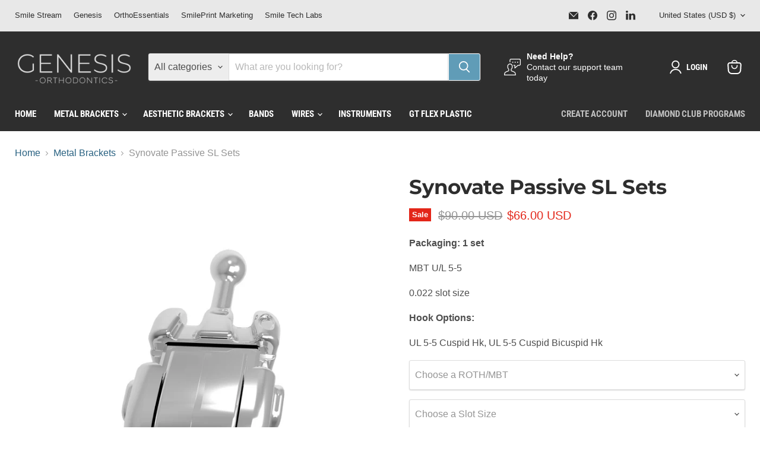

--- FILE ---
content_type: text/css
request_url: https://smilestreamsolutions.com/cdn/shop/t/90/assets/genesis-theme-colors.css?v=98011491746882293471754990504
body_size: 2376
content:
.brand-genesis .productgrid--no-results-title,.blog--no-results-title,.brand-genesis .rte h1,.brand-genesis .rte h2,.brand-genesis .rte h3,.brand-genesis .rte h4,.brand-genesis .rte h5,.brand-genesis .rte h6,.brand-genesis .pxs-newsletter-text h1,.brand-genesis .shoppable-image__text-box-subheading h1,.brand-genesis .image-with-text__text h1,.brand-genesis .pxs-newsletter-text h2,.brand-genesis .shoppable-image__text-box-subheading h2,.brand-genesis .image-with-text__text h2,.brand-genesis .pxs-newsletter-text h3,.brand-genesis .shoppable-image__text-box-subheading h3,.brand-genesis .image-with-text__text h3,.brand-genesis .pxs-newsletter-text h4,.brand-genesis .shoppable-image__text-box-subheading h4,.brand-genesis .image-with-text__text h4,.brand-genesis .pxs-newsletter-text h5,.brand-genesis .shoppable-image__text-box-subheading h5,.brand-genesis.image-with-text__text h5,.brand-genesis .pxs-newsletter-text h6,.brand-genesis .shoppable-image__text-box-subheading h6,.brand-genesis .image-with-text__text h6,.brand-genesis .rte table th,.brand-genesis .pxs-newsletter-text table th,.brand-genesis .shoppable-image__text-box-subheading table th,.brand-genesis .image-with-text__text table th,.brand-genesis .fourohfour--container .fourohfour-title h1,.brand-genesis .article--title,.brand-genesis .cart-title,.brand-genesis .cart-title-total span,.brand-genesis .cart-subtotal,.brand-genesis .collection--title,.brand-genesis .password-title,.brand-genesis .password-mailinglist--container .password-mailinglist-title,.brand-genesis .passwordentry-title,.brand-genesis .blog-title,.brand-genesis .subcollections-featured-collection__title,.brand-genesis .subcollections-featured-collection__subcollection-title,.brand-genesis .subcollections-banner__container .subcollections-banner__title,.brand-genesis .subcollections-list__content[data-subcollections-layout=menu] .subcollections-menu__menu-items h2,.brand-genesis .image-with-text__section-heading,.brand-genesis .image-with-text__heading,.brand-genesis .menulist-item__title,.brand-genesis .page__heading,.brand-genesis .rich-text-heading,.brand-genesis .search-section-heading,.brand-genesis .shoppable-image__section-heading,.brand-genesis .tweet--header-name,.brand-genesis .pxs-map-card-heading,.brand-genesis .pxs-newsletter-heading,.brand-genesis .account-page-title,.brand-genesis .account-page-subtitle,.brand-genesis .account-table th,.brand-genesis .account-order .order-item-title a,.brand-genesis .order-footer .order-item-title a,.brand-genesis .article--comments-item cite strong,.brand-genesis .article--comments-title,.brand-genesis .article--excerpt-title,.brand-genesis .atc-banner--product-title,.brand-genesis .atc-subtotal--price,.brand-genesis .cart-item--content-title,.brand-genesis .home-section--title,.brand-genesis .search-flydown--quicklinks-title,.brand-genesis .search-flydown--product-items--none h5,.brand-genesis .page-title,.brand-genesis .productgrid--footer-title,.brand-genesis .productgrid--search-form-field,.brand-genesis .productgrid--search-button,.brand-genesis .productgrid--search-button .search-icon--active,.brand-genesis .productgrid--sidebar-title,.brand-genesis .utils-sortby--modal-title,.brand-genesis .shopify-model-viewer-ui .shopify-model-viewer-ui__button--poster,.brand-genesis .shopify-model-viewer-ui .shopify-model-viewer-ui__button--control,.brand-genesis .plyr.plyr--video,.brand-genesis .plyr.plyr--video .plyr__control,.brand-genesis .plyr.plyr--video .plyr__control--overlaid.plyr__tab-focus,.brand-genesis .plyr.plyr--video .plyr__control--overlaid:hover,.brand-genesis .product-title,.brand-genesis .product-title a,.brand-genesis .product-section--title,.brand-genesis .product-gallery--media,.brand-genesis .gallery-navigation--scroll-button,.brand-genesis .product-gallery--media-thumbnail .icon-play-thumb,.brand-genesis .product-gallery--media-thumbnail .icon-model-thumb,.brand-genesis .product-recently-viewed__heading,.brand-genesis .product-reviews--content .spr-header-title,.brand-genesis .product-reviews--content .spr-form .spr-form-title,.brand-genesis .product-reviews--content .spr-content .spr-review .spr-review-header-title,.brand-genesis .navmenu-meganav.navmenu-meganav--desktop .navmenu-item-text,.brand-genesis .rte .tabs .grouped-content-trigger:hover,.brand-genesis .rte .tabs .grouped-content-trigger.active{color:}.brand-genesis .productgrid--search-form-field::placeholder{opacity:}.brand-genesis .shopify-model-viewer-ui{--progress-bar-color: }.brand-genesis .shopify-model-viewer-ui .shopify-model-viewer-ui__button--poster,.brand-genesis.shopify-model-viewer-ui .shopify-model-viewer-ui__button--control{color:;border:1px solid}.brand-genesis .shopify-model-viewer-ui .shopify-model-viewer-ui__button--poster:active,.brand-genesis .shopify-model-viewer-ui .shopify-model-viewer-ui__button--control:active{background-color:}.brand-genesis .plyr.plyr--video>.plyr__control,.brand-genesis .plyr.plyr--video .plyr__controls,.brand-genesis .shopify-model-viewer-ui .shopify-model-viewer-ui__button--poster{box-shadow:0 0 0 1px}.brand-genesis .plyr.plyr--video .plyr__progress__buffer,.brand-genesis .plyr.plyr--video .plyr__tooltip{background:}.brand-genesis .plyr.plyr--video .plyr__tooltip:before{border-top:4px solid}.brand-genesis .plyr.plyr--video.plyr--full-ui input[type=range]::-webkit-slider-runnable-track{background-image:linear-gradient(to right,var(--value, 0%),var(--value, 0%))}.brand-genesis .plyr.plyr--video.plyr--full-ui input[type=range].plyr__tab-focus::-webkit-slider-runnable-track{box-shadow:0 0 0 4px}.brand-genesis .plyr.plyr--video.plyr--full-ui input[type=range].plyr__tab-focus::-moz-range-track{box-shadow:0 0 0 4px}.brand-genesis .plyr.plyr--video.plyr--full-ui input[type=range].plyr__tab-focus::-ms-track{box-shadow:0 0 0 4px}.brand-genesis .plyr.plyr--video.plyr--full-ui input[type=range]:active::-webkit-slider-thumb{box-shadow:0 0 0 3px}.brand-genesis .plyr.plyr--video.plyr--full-ui input[type=range]:active::-moz-range-track{box-shadow:0 0 0 3px}.brand-genesis .plyr.plyr--video.plyr--full-ui input[type=range]:active::-ms-thumb{box-shadow:0 0 0 3px}.brand-genesis .plyr.plyr--video.plyr--full-ui .plyr__volume{background-color:}.brand-genesis .plyr.plyr--video.plyr--full-ui .plyr__volume input[type=range]::-webkit-slider-thumb,.brand-genesis .plyr.plyr--video.plyr--full-ui .plyr__volume input[type=range]::-moz-range-track,.brand-genesis .plyr.plyr--video.plyr--full-ui .plyr__volume input[type=range]::-ms-thumb{box-shadow:2px 0}.brand-genesis .product-gallery--media-thumbnail .icon-play-thumb,.brand-genesis .product-gallery--media-thumbnail .icon-model-thumb{color:;box-shadow:0 0 0 1px}.brand-genesis .product-gallery--viewinyourspace{color:;background-color:}.brand-genesis .rte .tabs{border-bottom:2px solid}.brand-genesis .rte .tabs .grouped-content-trigger{color:}.brand-genesis .rte .tabs .grouped-content-trigger:after{border-bottom:2px solid}.brand-genesis .rte .tabs .grouped-content-trigger.active:after{border-bottom-color:}.brand-genesis .video-play-button{color:;box-shadow:0 0 0 1px}@media screen and (min-width: 860px){.brand-genesis .shoppable-image__text-box-title,.brand-genesis .productgrid-listview .productitem--title{color:}}.brand-genesis .rte .tabs li,.brand-genesis .rte .tabs li>a,.brand-genesis .site-navigation .navmenu-meganav-standard__image-link,.brand-genesis .site-navigation .navmenu-depth-2 .navmenu-link,.brand-genesis .utils-showby-item,.brand-genesis .productgrid--sidebar-menu .navmenu-link,.brand-genesis .filter-item,.brand-genesis .productitem--title a,.brand-genesis .cart-item--remove-link,.brand-genesis .tweet--footer,.brand-genesis .tweet--header-screenname,.brand-genesis .hotspot__tooltip,.brand-genesis .menulist-menu__link,.brand-genesis .option-value-input+.option-value-swatch-wrapper:hover:after,.brand-genesis .productgrid--sidebar-item-swatches-grid .filter-item--swatch-wrapper:hover:after,.brand-genesis .productitem--swatches-swatch-wrapper:hover:after,.brand-genesis .fourohfour--inner p,.brand-genesis .article--tags .article--tags-title,.brand-genesis .article--pagination .article--pagination-title,.brand-genesis .cart-ordernote-heading,.brand-genesis .cart-shipping,.brand-genesis .cart-shippingcalc-response,.brand-genesis .password-message,.brand-genesis .passwordentry-owner,.brand-genesis .subcollections-featured-collection__menu-toggle-more,.brand-genesis .highlights-banner__block,.brand-genesis .shoppable-image__text-box-subheading,.brand-genesis .hotspot__tooltip:hover,.brand-genesis .slideshow-slide__content-background-link,.brand-genesis .slideshow-slide__content,.brand-genesis .testimonial__author a,.brand-genesis .atc-banner--close,.brand-genesis .cart-item--total,.brand-genesis .search-flydown--product,.brand-genesis .search-flydown--product-items--none,.brand-genesis .search-flydown--content-items-none,.brand-genesis .modal-close,.brand-genesis .pagination--inner,.brand-genesis .pagination--active .pagination--item,.brand-genesis .productitem--swatches-count-wrapper,.brand-genesis .filter-item.filter-item--disabled,.brand-genesis [data-filter-active=false] a:hover,.brand-genesis .collection-filters__filter-title,.brand-genesis .collection-filters__filter-icon,.brand-genesis .productgrid--footer-results-list li,.brand-genesis .productgrid--sidebar-icon,.brand-genesis .productgrid--sidebar-title--small,.brand-genesis .utils-sortby-select--wrapper .form-field-select,.brand-genesis .utils-sortby-select--wrapper svg,.brand-genesis .product-details,.brand-genesis .product-gallery--expand,.brand-genesis .product__unit-price,.brand-genesis .productitem__unit-price,.brand-genesis .product-recently-viewed-card-remove,.brand-genesis .product-recently-viewed-card-title,.brand-genesis .product-reviews--content .spr-summary-caption,.brand-genesis .product-reviews--content .spr-form .spr-form-label,.brand-genesis .product-reviews--content .spr-content .spr-pagination-page,.brand-genesis .share-buttons .share-buttons--title,.brand-genesis .navmenu-meganav-standard__image-text,.brand-genesis .mobile-nav-panel{color:}.brand-genesis .spr-icon.spr-icon-star-empty{color:}.brand-genesis .placeholder--image,.brand-genesis .pxs-image-with-text-background svg,.brand-genesis .slideshow-slide__placeholder,.brand-genesis .tooltip__image.tooltip__placeholder-image,.brand-genesis .shoppable-image__placeholder-image,.brand-genesis .image-with-text__image.image-with-text__placeholder{background-color:;fill:}.brand-genesis .placeholder--content-image,.brand-genesis .placeholder--content-text{fill:}.brand-genesis .promo-block,.brand-genesis .navmenu-meganav-standard__image,.brand-genesis .article-image,.brand-genesis .article--excerpt-image{background:}body.brand-genesis{color:}@keyframes shimmer-background{0%{background-color:}to{background-color:}}.brand-genesis .article--tags a:hover{color:}.brand-genesis .featured-collection__title-card.featured-collection__title-card--placeholder,.brand-genesis .product-recently-viewed-card-image.product-recently-viewed-card-image-placeholder{background-color:}.brand-genesis .featured-collection__title-card.featured-collection__title-card--placeholder .placeholder--image{fill:}.brand-genesis .account-order .order-item--unit-price,.brand-genesis .order-footer .order-item--unit-price,.brand-genesis .line-item-subscriptions,.brand-genesis .atc--product-details--unit-price,.brand-genesis .atc--line-item-subscriptions,.brand-genesis .cart-item--product-options,.brand-genesis .cart-item--content-price,.brand-genesis .cart-item--unit-price,.brand-genesis .cart-item--line-item-subscriptions,.brand-genesis .product__tax,.brand-genesis .productitem__tax,.brand-genesis .product__tax a,.brand-genesis .productitem__tax a{color:}.brand-genesis .slideshow-pagination__button,.brand-genesis .testimonials .flickity-page-dots .dot,.brand-genesis .productitem__badge--soldout,.brand-genesis .product__badge--soldout,.brand-genesis .hotspot__badge--soldout{background-color:}.brand-genesis .cart-item--remove-link:before{background-color:}.brand-genesis .utility-bar__mobile-disclosure .disclosure__toggle{--disclosure-toggle-text-color: }.brand-genesis .live-search-filter-wrapper .live-search-filter-label:not(.form-field-select),.brand-genesis .mobile-nav-content .navmenu-link-parent-active~.navmenu-button,.brand-genesis .mobile-nav-primary-content .navmenu-link-parent-active~.navmenu-button{background:}.brand-genesis .mobile-nav-content .navmenu-depth-2,.brand-genesis .mobile-nav-primary-content .navmenu-depth-2{background-color:}.brand-genesis .search-flydown--product-swatch-count,.brand-genesis .search-flydown--product-price--compare-at,.brand-genesis .search-flydown--content-title{color:}.brand-genesis .productitem--swatches-expanded .productitem--swatches-count-wrapper:before{background:}.brand-genesis .utils-viewtoggle-button{color:}.brand-genesis .utils-viewtoggle-button:focus{box-shadow:0 0 0 2px}.brand-genesis .utils-viewtoggle-button:hover{color:}.brand-genesis .product-recently-viewed--section .flickity-prev-next-button svg{fill:}.brand-genesis .surface-pick-up-embed{--surface-pick-up-embed-theme-body-text-color: }.brand-genesis .surface-pick-up-item{--surface-pick-up-item-theme-body-text-color: }.brand-genesis .mobile-nav-content .navmenu-depth-2 .navmenu-link-parent-active~.navmenu-button,.brand-genesis .mobile-nav-primary-content .navmenu-depth-2 .navmenu-link-parent-active~.navmenu-button{background:}.brand-genesis .drift-zoom-pane-loader:after{content:url('data:image/svg+xml;utf8, <svg width="50" height="50" viewBox="0 0 77 77" fill="none" xmlns="http://www.w3.org/2000/svg"><path d="M38.5 76.5C17.513 76.5 0.5 59.487 0.5 38.5C0.5 17.513 17.513 0.5 38.5 0.5C59.487 0.5 76.5 17.513 76.5 38.5C76.5 59.487 59.487 76.5 38.5 76.5ZM38.5 73.5C57.83 73.5 73.5 57.83 73.5 38.5C73.5 19.17 57.83 3.5 38.5 3.5C19.17 3.5 3.5 19.17 3.5 38.5C3.5 57.83 19.17 73.5 38.5 73.5Z" fill="%23" fill-opacity="0.16"/><path opacity="0.9" d="M38.5 75C58.658 75 75 58.658 75 38.5" stroke="%23" stroke-width="3" stroke-linecap="round" stroke-linejoin="round"/></svg>');transform:translate(-50%,-50%)}.brand-genesis .cart-shippingcalc-response,.brand-genesis .cart-sidebar-item--text,.brand-genesis .in-theme-editor .imagestyle--small .productitem--image,.brand-genesis .in-theme-editor .imagestyle--medium .productitem--image,.brand-genesis .in-theme-editor .imagestyle--large .productitem--image,.brand-genesis .plyr.plyr--video,.brand-genesis .plyr.plyr--video .plyr__video-wrapper,.brand-genesis .plyr.plyr--video .plyr__poster,.brand-genesis .product-reviews--content .spr-content .spr-review .spr-review-reply{background-color:}.brand-genesis .product-recently-viewed--section .flickity-viewport:before,.brand-genesis .product-recently-viewed--section .flickity-viewport:after{background:linear-gradient(to right,10%,100%)}.brand-genesis .product-recently-viewed--section .flickity-viewport:after{background:linear-gradient(to left,10%,100%)}.brand-genesis .product-recently-viewed__wrapper{background-color:}.brand-genesis .product-reviews--content .spr-summary-actions-newreview.disabled,.brand-genesis .shopify-payment-button .shopify-payment-button__button--unbranded.disabled,.brand-genesis .smart-payment-enabled .product-form--atc-button.disabled,.brand-genesis .product-form--atc-button.disabled,.brand-genesis .utils-sortby--modal-button.disabled,.brand-genesis .live-search-button.disabled,.brand-genesis .article--excerpt-wrapper--featured .article--excerpt-button.disabled,.brand-genesis .shopify-challenge__container .btn.disabled,.brand-genesis .pxs-image-with-text-button.disabled,.brand-genesis .slideshow-slide__button--secondary.disabled,.brand-genesis .slideshow-slide__button--primary.disabled,.brand-genesis .page__content button.disabled,.brand-genesis .image-with-text__button.disabled,.brand-genesis .button-secondary.disabled,.brand-genesis .button-primary.disabled,.brand-genesis .disabled.productgrid--no-results-button,.brand-genesis .productgrid--no-results-button{color:;background-color:;border:1px solid}.brand-genesis .productgrid--no-results-button:not(.disabled):hover{background:;border:1px solid}.brand-genesis .productgrid--no-results-button:active{background:#5293b1;border:1px solid #5293b1}.brand-genesis .button-primary{color:;background-color:;border:1px solid}.brand-genesis .button-primary:not(.disabled):hover{background:;border:1px solid}.brand-genesis .button-primary:active{background:#5293b1;border:1px solid #5293b1}.brand-genesis .rte blockquote,.brand-genesis .pxs-newsletter-text blockquote,.brand-genesis .shoppable-image__text-box-subheading blockquote,.brand-genesis .image-with-text__text blockquote{border-left:2px solid}.brand-genesis .site-header-cart--count:after{color:;background-color:;border:2px solid}.brand-genesis .image-with-text__button{color:;background-color:;border:1px solid}.brand-genesis .image-with-text__button:not(.disabled):hover{background:;border:1px solid}.brand-genesis .image-with-text__button:active{background:#5293b1;border:1px solid #5293b1}.brand-genesis .page__content button{color:;background-color:;border:1px solid}.brand-genesis .page__content button:not(.disabled):hover{background:;border:1px solid}.brand-genesis .page__content button:active{background:#5293b1;border:1px solid #5293b1}.brand-genesis .slideshow-slide__button--primary{color:;background-color:;border:1px solid}.brand-genesis .slideshow-slide__button--primary:not(.disabled):hover{background:;border:1px solid}.brand-genesis .slideshow-slide__button--primary:active{background:#5293b1;border:1px solid #5293b1}.brand-genesis .pxs-image-with-text-button{color:;background-color:;border:1px solid}.brand-genesis .pxs-image-with-text-button:not(.disabled):hover{background:;border:1px solid}.brand-genesis .pxs-image-with-text-button:active{background:#5293b1;border:1px solid #5293b1}.brand-genesis .shopify-challenge__container .btn{color:;background-color:;border:1px solid}.brand-genesis .shopify-challenge__container .btn:not(.disabled):hover{background:;border:1px solid}.brand-genesis .shopify-challenge__container .btn:active{background:#5293b1;border:1px solid #5293b1}.brand-genesis .live-search-button{color:;background-color:;border:1px solid}.brand-genesis .live-search-button:not(.disabled):hover{background:;border:1px solid}.brand-genesis .live-search-button:active{background:#5293b1;border:1px solid #5293b1}.brand-genesis .shopify-payment-button .shopify-payment-button__button--unbranded{color:;background-color:;border:1px solid}.brand-genesis .shopify-payment-button .shopify-payment-button__button--unbranded:not(.disabled):hover{background:;border:1px solid}.brand-genesis .shopify-payment-button .shopify-payment-button__button--unbranded:active{background:#5293b1;border:1px solid #5293b1}.brand-genesis .mdc-ripple-surface.productgrid--no-results-button:after,.brand-genesis .button-primary.mdc-ripple-surface:after,.brand-genesis .image-with-text__button.mdc-ripple-surface:after,.brand-genesis .page__content button.mdc-ripple-surface:after,.brand-genesis .slideshow-slide__button--primary.mdc-ripple-surface:after,.brand-genesis .pxs-image-with-text-button.mdc-ripple-surface:after,.brand-genesis .shopify-challenge__container .btn.mdc-ripple-surface:after,.brand-genesis .live-search-button.mdc-ripple-surface:after,.brand-genesis .shopify-payment-button .shopify-payment-button__button--unbranded.mdc-ripple-surface:after{background-color:}.brand-genesis .button-primary:not(.disabled):hover{background-color:}
/*# sourceMappingURL=/cdn/shop/t/90/assets/genesis-theme-colors.css.map?v=98011491746882293471754990504 */


--- FILE ---
content_type: text/javascript; charset=utf-8
request_url: https://smilestreamsolutions.com/products/synovate-psl-mbt-mrx-set-022.js
body_size: 621
content:
{"id":7296166166715,"title":"Synovate Passive SL Sets","handle":"synovate-psl-mbt-mrx-set-022","description":"\u003cp\u003e\u003cstrong data-mce-fragment=\"1\"\u003ePackaging: 1 set\u003c\/strong\u003e\u003c\/p\u003e\n\u003cp\u003eMBT U\/L 5-5\u003c\/p\u003e\n\u003cp\u003e0.022 slot size\u003c\/p\u003e\n\u003cp\u003e\u003cstrong\u003eHook Options:\u003c\/strong\u003e\u003c\/p\u003e\n\u003cp\u003eUL 5-5 Cuspid Hk, UL 5-5 \u003cspan data-mce-fragment=\"1\"\u003eCuspid \u003c\/span\u003eBicuspid Hk\u003c\/p\u003e","published_at":"2022-03-30T15:44:18-06:00","created_at":"2022-01-06T02:00:42-07:00","vendor":"MEM Dental Technology Co. LTD","type":"","tags":["Discontinued","Genesis","MEM","Quarterly Specials"],"price":6600,"price_min":6600,"price_max":6600,"available":true,"price_varies":false,"compare_at_price":9000,"compare_at_price_min":9000,"compare_at_price_max":9000,"compare_at_price_varies":false,"variants":[{"id":42355936657595,"title":"MBT \/ 0.022 \/ UL5-5 CUSPID HK","option1":"MBT","option2":"0.022","option3":"UL5-5 CUSPID HK","sku":"KITS60-632-81","requires_shipping":true,"taxable":false,"featured_image":{"id":32901889786043,"product_id":7296166166715,"position":1,"created_at":"2022-05-04T11:56:04-06:00","updated_at":"2022-05-04T11:56:05-06:00","alt":null,"width":2400,"height":2400,"src":"https:\/\/cdn.shopify.com\/s\/files\/1\/0124\/5039\/8266\/products\/WebsiteImages_21.png?v=1651686965","variant_ids":[42355936657595,42355936690363]},"available":true,"name":"Synovate Passive SL Sets - MBT \/ 0.022 \/ UL5-5 CUSPID HK","public_title":"MBT \/ 0.022 \/ UL5-5 CUSPID HK","options":["MBT","0.022","UL5-5 CUSPID HK"],"price":6600,"weight":0,"compare_at_price":9000,"inventory_management":"shopify","barcode":"200000418366","featured_media":{"alt":null,"id":25223971111099,"position":1,"preview_image":{"aspect_ratio":1.0,"height":2400,"width":2400,"src":"https:\/\/cdn.shopify.com\/s\/files\/1\/0124\/5039\/8266\/products\/WebsiteImages_21.png?v=1651686965"}},"quantity_rule":{"min":1,"max":null,"increment":1},"quantity_price_breaks":[],"requires_selling_plan":false,"selling_plan_allocations":[]},{"id":42355936690363,"title":"MBT \/ 0.022 \/ UL5-5 CUSPID  BICUSPID HK","option1":"MBT","option2":"0.022","option3":"UL5-5 CUSPID  BICUSPID HK","sku":"KITS60-652-81","requires_shipping":true,"taxable":false,"featured_image":{"id":32901889786043,"product_id":7296166166715,"position":1,"created_at":"2022-05-04T11:56:04-06:00","updated_at":"2022-05-04T11:56:05-06:00","alt":null,"width":2400,"height":2400,"src":"https:\/\/cdn.shopify.com\/s\/files\/1\/0124\/5039\/8266\/products\/WebsiteImages_21.png?v=1651686965","variant_ids":[42355936657595,42355936690363]},"available":true,"name":"Synovate Passive SL Sets - MBT \/ 0.022 \/ UL5-5 CUSPID  BICUSPID HK","public_title":"MBT \/ 0.022 \/ UL5-5 CUSPID  BICUSPID HK","options":["MBT","0.022","UL5-5 CUSPID  BICUSPID HK"],"price":6600,"weight":0,"compare_at_price":9000,"inventory_management":"shopify","barcode":"200000418373","featured_media":{"alt":null,"id":25223971111099,"position":1,"preview_image":{"aspect_ratio":1.0,"height":2400,"width":2400,"src":"https:\/\/cdn.shopify.com\/s\/files\/1\/0124\/5039\/8266\/products\/WebsiteImages_21.png?v=1651686965"}},"quantity_rule":{"min":1,"max":null,"increment":1},"quantity_price_breaks":[],"requires_selling_plan":false,"selling_plan_allocations":[]}],"images":["\/\/cdn.shopify.com\/s\/files\/1\/0124\/5039\/8266\/products\/WebsiteImages_21.png?v=1651686965"],"featured_image":"\/\/cdn.shopify.com\/s\/files\/1\/0124\/5039\/8266\/products\/WebsiteImages_21.png?v=1651686965","options":[{"name":"ROTH\/MBT","position":1,"values":["MBT"]},{"name":"Slot Size","position":2,"values":["0.022"]},{"name":"Hook Options","position":3,"values":["UL5-5 CUSPID HK","UL5-5 CUSPID  BICUSPID HK"]}],"url":"\/products\/synovate-psl-mbt-mrx-set-022","media":[{"alt":null,"id":25223971111099,"position":1,"preview_image":{"aspect_ratio":1.0,"height":2400,"width":2400,"src":"https:\/\/cdn.shopify.com\/s\/files\/1\/0124\/5039\/8266\/products\/WebsiteImages_21.png?v=1651686965"},"aspect_ratio":1.0,"height":2400,"media_type":"image","src":"https:\/\/cdn.shopify.com\/s\/files\/1\/0124\/5039\/8266\/products\/WebsiteImages_21.png?v=1651686965","width":2400}],"requires_selling_plan":false,"selling_plan_groups":[]}